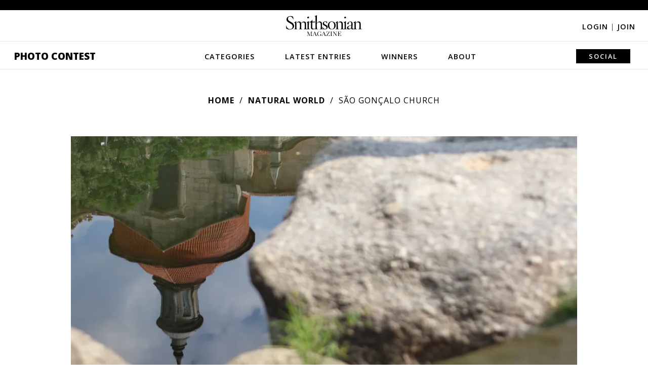

--- FILE ---
content_type: text/plain;charset=UTF-8
request_url: https://c.pub.network/v2/c
body_size: -277
content:
c504b389-bf91-4724-8163-d1f9abefe233

--- FILE ---
content_type: application/javascript; charset=UTF-8
request_url: https://photocontest.smithsonianmag.com/cdn-cgi/challenge-platform/h/b/scripts/jsd/d251aa49a8a3/main.js?
body_size: 8755
content:
window._cf_chl_opt={AKGCx8:'b'};~function(X8,gp,gy,ge,gc,gQ,gR,gT,X2,X4){X8=i,function(I,s,Xe,X7,g,X){for(Xe={I:373,s:243,g:246,X:308,O:383,H:188,b:367,G:153,E:331},X7=i,g=I();!![];)try{if(X=parseInt(X7(Xe.I))/1+-parseInt(X7(Xe.s))/2+parseInt(X7(Xe.g))/3*(parseInt(X7(Xe.X))/4)+parseInt(X7(Xe.O))/5+parseInt(X7(Xe.H))/6+-parseInt(X7(Xe.b))/7*(parseInt(X7(Xe.G))/8)+-parseInt(X7(Xe.E))/9,X===s)break;else g.push(g.shift())}catch(O){g.push(g.shift())}}(k,785514),gp=this||self,gy=gp[X8(343)],ge={},ge[X8(302)]='o',ge[X8(396)]='s',ge[X8(277)]='u',ge[X8(349)]='z',ge[X8(305)]='n',ge[X8(357)]='I',ge[X8(160)]='b',gc=ge,gp[X8(324)]=function(I,s,g,X,XB,XM,Xt,Xs,O,G,E,F,h,W,U){if(XB={I:364,s:219,g:335,X:219,O:297,H:353,b:165,G:165,E:352,F:351,h:287,W:183,U:304,C:307,S:248,a:256,n:191,A:256,V:191,J:233},XM={I:291,s:183,g:256,X:189},Xt={I:354,s:313,g:200,X:332},Xs=X8,O={'oBllk':function(C,S){return C+S},'dvztq':function(C,S){return C<S},'NSCCv':function(C,S){return C===S},'hfQrh':function(C,S,A){return C(S,A)},'pQfyS':function(C,S){return C+S}},s===null||void 0===s)return X;for(G=gx(s),I[Xs(XB.I)][Xs(XB.s)]&&(G=G[Xs(XB.g)](I[Xs(XB.I)][Xs(XB.X)](s))),G=I[Xs(XB.O)][Xs(XB.H)]&&I[Xs(XB.b)]?I[Xs(XB.O)][Xs(XB.H)](new I[(Xs(XB.G))](G)):function(C,Xg,S){for(Xg=Xs,C[Xg(XM.I)](),S=0;S<C[Xg(XM.s)];C[S]===C[O[Xg(XM.g)](S,1)]?C[Xg(XM.X)](S+1,1):S+=1);return C}(G),E='nAsAaAb'.split('A'),E=E[Xs(XB.E)][Xs(XB.F)](E),F=0;O[Xs(XB.h)](F,G[Xs(XB.W)]);h=G[F],W=gj(I,s,h),E(W)?(U=O[Xs(XB.U)]('s',W)&&!I[Xs(XB.C)](s[h]),O[Xs(XB.U)](Xs(XB.S),O[Xs(XB.a)](g,h))?O[Xs(XB.n)](H,O[Xs(XB.A)](g,h),W):U||H(g+h,s[h])):O[Xs(XB.V)](H,O[Xs(XB.J)](g,h),W),F++);return X;function H(C,S,XI){XI=i,Object[XI(Xt.I)][XI(Xt.s)][XI(Xt.g)](X,S)||(X[S]=[]),X[S][XI(Xt.X)](C)}},gQ=X8(147)[X8(355)](';'),gR=gQ[X8(352)][X8(351)](gQ),gp[X8(225)]=function(I,s,qg,XX,g,X,O,F,H,G){for(qg={I:204,s:176,g:183,X:295,O:204,H:169,b:173,G:347,E:175,F:154,h:332,W:347,U:148,C:332,S:213,a:187,n:245,A:250,V:173,J:301,N:273,m:271,f:332,K:376,o:249,Z:180,P:332,l:172},XX=X8,g={'SVsNV':function(E,F){return E>F},'UfrWe':function(E,F){return E<F},'rZLPx':function(E,F){return E-F},'geYox':function(E,F){return F&E},'WaGhr':function(E,F){return E(F)},'jyqzG':function(E,F){return E<F},'kJDOF':function(E,F){return F==E},'JDSDP':function(E,F){return E-F},'cVUGX':function(E,F){return E|F},'Dhyyc':function(E,F){return E&F},'WIHuK':function(E,F){return E-F},'EZPwS':function(E,F){return F!==E},'KSgsV':XX(qg.I),'JELSZ':function(E,F){return E===F}},X=Object[XX(qg.s)](s),O=0;O<X[XX(qg.g)];O++)if(g[XX(qg.X)](XX(qg.O),g[XX(qg.H)])){if(g[XX(qg.b)](256,kr[XX(qg.G)](0))){for(iE=0;g[XX(qg.E)](iF,ih);iU<<=1,iC==g[XX(qg.F)](iS,1)?(ia=0,iA[XX(qg.h)](iV(iJ)),iN=0):im++,iW++);for(F=iK[XX(qg.W)](0),io=0;8>iZ;il=iu<<1.98|g[XX(qg.U)](F,1),iv==ip-1?(iy=0,ie[XX(qg.C)](g[XX(qg.S)](ic,iw)),ij=0):ix++,F>>=1,iP++);}else{for(F=1,iQ=0;g[XX(qg.a)](iR,iL);id=F|iY<<1.76,g[XX(qg.n)](iD,g[XX(qg.A)](iz,1))?(it=0,iM[XX(qg.h)](iB(I0)),I1=0):I2++,F=0,iT++);for(F=I3[XX(qg.W)](0),I4=0;g[XX(qg.V)](16,I5);I7=g[XX(qg.J)](I8<<1,g[XX(qg.N)](F,1)),I9==g[XX(qg.m)](Ik,1)?(Ii=0,II[XX(qg.f)](Is(Ig)),IX=0):Iq++,F>>=1,I6++);}ig--,iX==0&&(iq=iO[XX(qg.K)](2,iH),ib++),delete ir[iG]}else if(H=X[O],g[XX(qg.o)]('f',H)&&(H='N'),I[H]){for(G=0;G<s[X[O]][XX(qg.g)];-1===I[H][XX(qg.Z)](s[X[O]][G])&&(g[XX(qg.S)](gR,s[X[O]][G])||I[H][XX(qg.P)]('o.'+s[X[O]][G])),G++);}else I[H]=s[X[O]][XX(qg.l)](function(F){return'o.'+F})},gT=null,X2=X1(),X4=function(Ov,Ou,Ol,OZ,Xf,s,g,X,O){return Ov={I:310,s:294,g:156},Ou={I:376,s:239,g:317,X:376,O:317,H:236,b:333,G:146,E:260,F:206,h:381,W:332,U:376,C:230,S:241,a:260,n:178,A:144,V:186,J:275,N:203,m:376,f:241,K:323,o:285,Z:251,P:208,l:376,v:198,y:268},Ol={I:247,s:183},OZ={I:198,s:310,g:264,X:309,O:183,H:268,b:354,G:313,E:200,F:227,h:354,W:272,U:355,C:378,S:376,a:354,n:313,A:200,V:235,J:347,N:158,m:332,f:317,K:158,o:318,Z:206,P:276,l:170,v:235,y:192,e:358,c:332,j:166,x:206,Q:269,R:332,L:336,T:193,d:332,Y:166,D:317,z:193,M:197,B:369,k0:378,k1:317,k2:332,k3:333,k4:379,k5:158,k6:193,k7:292,k8:231,k9:332,kk:170,ki:251},Xf=X8,s={'jCpDY':function(H,b){return b===H},'mAkxB':Xf(Ov.I),'VGbmp':function(H,b){return H<b},'hsDmh':function(H,b){return H+b},'pBiyk':function(H,b){return H(b)},'qJbRa':function(H,b){return H>b},'TewRI':function(H,b){return H==b},'UxuhX':function(H,b){return H&b},'sqEKp':function(H,b){return H<<b},'OEPzn':function(H,b){return H==b},'yKHeZ':function(H,b){return H-b},'piKUw':function(H,b){return H(b)},'nrWXo':function(H,b){return b|H},'lnYjK':function(H,b){return H==b},'SiAAh':function(H,b){return H|b},'cSzif':function(H,b){return H-b},'WkGgx':function(H,b){return H<b},'ZVncT':function(H,b){return H-b},'ifJsJ':function(H,b){return H<<b},'iPxKR':function(H,b){return b==H},'wDEwS':function(H,b){return H<b},'zNhIk':function(H,b){return H<<b},'pCqzw':function(H,b){return H|b},'VLitD':function(H,b){return H<<b},'tkWiu':function(H,b){return H==b},'qqLHY':function(H,b){return b!=H},'DNpuh':function(H,b){return H(b)},'VPKxq':function(H,b){return H!=b},'mYzKv':function(H,b){return H&b},'BnduR':function(H,b){return H(b)},'vYsRx':function(H,b){return H==b},'XCGXh':function(H,b){return H!=b},'IaNbV':function(H,b){return H(b)},'ykaPi':function(H,b){return b*H},'HUkOA':function(H,b){return H<b},'uMkTy':function(H,b){return H(b)},'ZTORQ':function(H,b){return H-b},'xuMXN':function(H,b){return H&b},'mKwzP':function(H,b){return H<b},'wLhBN':function(H,b){return H==b}},g=String[Xf(Ov.s)],X={'h':function(H,OK){return OK={I:280,s:268},H==null?'':X.g(H,6,function(b,XK){return XK=i,XK(OK.I)[XK(OK.s)](b)})},'g':function(H,G,E,Xo,F,W,U,C,S,A,V,J,N,K,o,Z,P,y,j,x){if(Xo=Xf,s[Xo(OZ.I)](Xo(OZ.s),s[Xo(OZ.g)])){if(H==null)return'';for(W={},U={},C='',S=2,A=3,V=2,J=[],N=0,K=0,o=0;s[Xo(OZ.X)](o,H[Xo(OZ.O)]);o+=1)if(Z=H[Xo(OZ.H)](o),Object[Xo(OZ.b)][Xo(OZ.G)][Xo(OZ.E)](W,Z)||(W[Z]=A++,U[Z]=!0),P=s[Xo(OZ.F)](C,Z),Object[Xo(OZ.h)][Xo(OZ.G)][Xo(OZ.E)](W,P))C=P;else for(y=Xo(OZ.W)[Xo(OZ.U)]('|'),j=0;!![];){switch(y[j++]){case'0':C=s[Xo(OZ.C)](String,Z);continue;case'1':0==S&&(S=Math[Xo(OZ.S)](2,V),V++);continue;case'2':if(Object[Xo(OZ.a)][Xo(OZ.n)][Xo(OZ.A)](U,C)){if(s[Xo(OZ.V)](256,C[Xo(OZ.J)](0))){for(F=0;F<V;N<<=1,s[Xo(OZ.N)](K,G-1)?(K=0,J[Xo(OZ.m)](E(N)),N=0):K++,F++);for(x=C[Xo(OZ.J)](0),F=0;8>F;N=N<<1|s[Xo(OZ.f)](x,1),s[Xo(OZ.K)](K,G-1)?(K=0,J[Xo(OZ.m)](E(N)),N=0):K++,x>>=1,F++);}else{for(x=1,F=0;F<V;N=s[Xo(OZ.o)](N,1)|x,s[Xo(OZ.Z)](K,s[Xo(OZ.P)](G,1))?(K=0,J[Xo(OZ.m)](s[Xo(OZ.l)](E,N)),N=0):K++,x=0,F++);for(x=C[Xo(OZ.J)](0),F=0;s[Xo(OZ.v)](16,F);N=s[Xo(OZ.y)](N<<1.2,1.6&x),s[Xo(OZ.e)](K,G-1)?(K=0,J[Xo(OZ.c)](E(N)),N=0):K++,x>>=1,F++);}S--,0==S&&(S=Math[Xo(OZ.S)](2,V),V++),delete U[C]}else for(x=W[C],F=0;F<V;N=s[Xo(OZ.j)](N<<1.7,1&x),s[Xo(OZ.x)](K,s[Xo(OZ.Q)](G,1))?(K=0,J[Xo(OZ.R)](s[Xo(OZ.C)](E,N)),N=0):K++,x>>=1,F++);continue;case'3':S--;continue;case'4':W[P]=A++;continue}break}if(''!==C){if(Object[Xo(OZ.h)][Xo(OZ.n)][Xo(OZ.E)](U,C)){if(256>C[Xo(OZ.J)](0)){for(F=0;s[Xo(OZ.L)](F,V);N<<=1,K==s[Xo(OZ.T)](G,1)?(K=0,J[Xo(OZ.d)](E(N)),N=0):K++,F++);for(x=C[Xo(OZ.J)](0),F=0;8>F;N=s[Xo(OZ.Y)](s[Xo(OZ.o)](N,1),s[Xo(OZ.D)](x,1)),K==s[Xo(OZ.z)](G,1)?(K=0,J[Xo(OZ.R)](E(N)),N=0):K++,x>>=1,F++);}else{for(x=1,F=0;F<V;N=s[Xo(OZ.M)](N,1)|x,s[Xo(OZ.B)](K,G-1)?(K=0,J[Xo(OZ.m)](s[Xo(OZ.k0)](E,N)),N=0):K++,x=0,F++);for(x=C[Xo(OZ.J)](0),F=0;16>F;N=N<<1|s[Xo(OZ.k1)](x,1),G-1==K?(K=0,J[Xo(OZ.k2)](E(N)),N=0):K++,x>>=1,F++);}S--,0==S&&(S=Math[Xo(OZ.S)](2,V),V++),delete U[C]}else for(x=W[C],F=0;s[Xo(OZ.k3)](F,V);N=s[Xo(OZ.k4)](N,1)|x&1.92,s[Xo(OZ.k5)](K,s[Xo(OZ.k6)](G,1))?(K=0,J[Xo(OZ.k2)](E(N)),N=0):K++,x>>=1,F++);S--,S==0&&V++}for(x=2,F=0;s[Xo(OZ.X)](F,V);N=s[Xo(OZ.k7)](s[Xo(OZ.k8)](N,1),x&1),G-1==K?(K=0,J[Xo(OZ.k9)](E(N)),N=0):K++,x>>=1,F++);for(;;)if(N<<=1,G-1==K){J[Xo(OZ.k9)](s[Xo(OZ.kk)](E,N));break}else K++;return J[Xo(OZ.ki)]('')}else s()},'j':function(H,OP,XZ){return OP={I:347},XZ=Xf,s[XZ(Ol.I)](null,H)?'':H==''?null:X.i(H[XZ(Ol.s)],32768,function(b,XP){return XP=XZ,H[XP(OP.I)](b)})},'i':function(H,G,E,Xl,F,W,U,C,S,A,V,J,N,K,o,Z,y,P){for(Xl=Xf,F=[],W=4,U=4,C=3,S=[],J=E(0),N=G,K=1,A=0;3>A;F[A]=A,A+=1);for(o=0,Z=Math[Xl(Ou.I)](2,2),V=1;s[Xl(Ou.s)](V,Z);P=s[Xl(Ou.g)](J,N),N>>=1,0==N&&(N=G,J=E(K++)),o|=V*(0<P?1:0),V<<=1);switch(o){case 0:for(o=0,Z=Math[Xl(Ou.X)](2,8),V=1;Z!=V;P=s[Xl(Ou.O)](J,N),N>>=1,N==0&&(N=G,J=s[Xl(Ou.H)](E,K++)),o|=(s[Xl(Ou.b)](0,P)?1:0)*V,V<<=1);y=g(o);break;case 1:for(o=0,Z=Math[Xl(Ou.X)](2,16),V=1;s[Xl(Ou.G)](V,Z);P=s[Xl(Ou.E)](J,N),N>>=1,s[Xl(Ou.F)](0,N)&&(N=G,J=E(K++)),o|=V*(0<P?1:0),V<<=1);y=s[Xl(Ou.h)](g,o);break;case 2:return''}for(A=F[3]=y,S[Xl(Ou.W)](y);;){if(K>H)return'';for(o=0,Z=Math[Xl(Ou.U)](2,C),V=1;V!=Z;P=J&N,N>>=1,s[Xl(Ou.C)](0,N)&&(N=G,J=E(K++)),o|=(0<P?1:0)*V,V<<=1);switch(y=o){case 0:for(o=0,Z=Math[Xl(Ou.I)](2,8),V=1;s[Xl(Ou.S)](V,Z);P=s[Xl(Ou.a)](J,N),N>>=1,N==0&&(N=G,J=s[Xl(Ou.n)](E,K++)),o|=s[Xl(Ou.A)](s[Xl(Ou.V)](0,P)?1:0,V),V<<=1);F[U++]=s[Xl(Ou.J)](g,o),y=s[Xl(Ou.N)](U,1),W--;break;case 1:for(o=0,Z=Math[Xl(Ou.m)](2,16),V=1;s[Xl(Ou.f)](V,Z);P=s[Xl(Ou.K)](J,N),N>>=1,0==N&&(N=G,J=E(K++)),o|=(s[Xl(Ou.o)](0,P)?1:0)*V,V<<=1);F[U++]=g(o),y=s[Xl(Ou.N)](U,1),W--;break;case 2:return S[Xl(Ou.Z)]('')}if(s[Xl(Ou.P)](0,W)&&(W=Math[Xl(Ou.l)](2,C),C++),F[y])y=F[y];else if(s[Xl(Ou.v)](y,U))y=A+A[Xl(Ou.y)](0);else return null;S[Xl(Ou.W)](y),F[U++]=A+y[Xl(Ou.y)](0),W--,A=y,0==W&&(W=Math[Xl(Ou.I)](2,C),C++)}}},O={},O[Xf(Ov.g)]=X.h,O}(),X5();function gL(qb,qO,Xq,g,X,O,H,b,G,E,qH,U,C,F){g=(qb={I:152,s:312,g:306,X:217,O:355,H:372,b:311,G:237,E:365,F:237,h:296,W:325,U:226,C:359,S:366,a:375,n:196,A:222,V:220,J:382,N:356},qO={I:164},Xq=X8,{'zZcNd':function(h){return h()},'lhELT':function(h,W,U,C,S){return h(W,U,C,S)},'pLuSG':Xq(qb.I),'omFUQ':Xq(qb.s),'YfukG':Xq(qb.g)});try{for(X=Xq(qb.X)[Xq(qb.O)]('|'),O=0;!![];){switch(X[O++]){case'0':H=gy[Xq(qb.H)](Xq(qb.b));continue;case'1':gy[Xq(qb.G)][Xq(qb.E)](H);continue;case'2':gy[Xq(qb.F)][Xq(qb.h)](H);continue;case'3':H[Xq(qb.W)]='-1';continue;case'4':return b={},b.r=E,b.e=null,b;case'5':E=pRIb1(G,G[Xq(qb.U)]||G[Xq(qb.C)],'n.',E);continue;case'6':G=H[Xq(qb.S)];continue;case'7':E={};continue;case'8':E=g[Xq(qb.a)](pRIb1,G,H[g[Xq(qb.n)]],'d.',E);continue;case'9':E=pRIb1(G,G,'',E);continue;case'10':H[Xq(qb.A)]=g[Xq(qb.V)];continue}break}}catch(h){if(g[Xq(qb.J)]===Xq(qb.N)){if(qH={I:252},U={'dQnqD':function(S,XO){return XO=Xq,g[XO(qO.I)](S)}},C=G(),null===C)return;W=(E&&S(a),U(function(XH){XH=Xq,U[XH(qH.I)](C)},1e3*C))}else return F={},F.r={},F.e=h,F}}function gz(qK,qf,XF,I,s){if(qK={I:290,s:361,g:216,X:232,O:394},qf={I:155,s:238,g:199,X:216,O:293,H:316},XF=X8,I={'qLcQU':XF(qK.I),'vZLRF':function(g,X){return g!==X},'pzOPv':XF(qK.s),'pwbsT':function(g){return g()},'CAyWM':function(g,X){return g===X},'JAKRu':function(g,X){return g(X)}},s=I[XF(qK.g)](gY),I[XF(qK.X)](s,null))return;gT=(gT&&I[XF(qK.O)](clearTimeout,gT),setTimeout(function(Xh,qm,X,O){(Xh=XF,I[Xh(qf.I)](Xh(qf.s),I[Xh(qf.g)]))?I[Xh(qf.X)](gd):(qm={I:282,s:387,g:316,X:258},X={'DULBx':I[Xh(qf.O)],'iaLBA':function(H){return H()}},O=H[Xh(qf.H)]||function(){},b[Xh(qf.H)]=function(XW){XW=Xh,O(),O[XW(qm.I)]!==X[XW(qm.s)]&&(C[XW(qm.g)]=O,X[XW(qm.X)](S))})},1e3*s))}function gw(s,g,Xc,X9,X,O){return Xc={I:397,s:265,g:321,X:354,O:370,H:200,b:180},X9=X8,X={},X[X9(Xc.I)]=X9(Xc.s),O=X,g instanceof s[X9(Xc.g)]&&0<s[X9(Xc.g)][X9(Xc.X)][X9(Xc.O)][X9(Xc.H)](g)[X9(Xc.b)](O[X9(Xc.I)])}function X6(X,O,Od,Xy,H,b,G,E){if(Od={I:338,s:278,g:159,X:319,O:149,H:150,b:338,G:207,E:339,F:159,h:328,W:263,U:207,C:289,S:267,a:339,n:263,A:371,V:289,J:267},Xy=X8,H={},H[Xy(Od.I)]=function(F,h){return F===h},H[Xy(Od.s)]=Xy(Od.g),H[Xy(Od.X)]=Xy(Od.O),b=H,!X[Xy(Od.H)])return;b[Xy(Od.b)](O,Xy(Od.G))?(G={},G[Xy(Od.E)]=Xy(Od.F),G[Xy(Od.h)]=X.r,G[Xy(Od.W)]=Xy(Od.U),gp[Xy(Od.C)][Xy(Od.S)](G,'*')):(E={},E[Xy(Od.a)]=b[Xy(Od.s)],E[Xy(Od.h)]=X.r,E[Xy(Od.n)]=b[Xy(Od.X)],E[Xy(Od.A)]=O,gp[Xy(Od.V)][Xy(Od.J)](E,'*'))}function X1(qd,XN){return qd={I:298},XN=X8,crypto&&crypto[XN(qd.I)]?crypto[XN(qd.I)]():''}function X3(X,O,qt,Xm,H,b,G,E,F,h,W,U,C,S,a){if(qt={I:280,s:181,g:360,X:300,O:377,H:253,b:281,G:393,E:284,F:157,h:185,W:344,U:327,C:268,S:259,a:355,n:329,A:162,V:391,J:390,N:244,m:348,f:244,K:350,o:314,Z:348,P:314,l:221,v:348,y:184,e:345,c:362,j:214,x:210,Q:339,R:368,L:389,T:156,d:229,Y:190,D:348,z:388,M:179,B:340,k0:174},Xm=X8,H={'mDkcY':Xm(qt.I),'hjRdl':function(n,A){return n(A)},'vPlEv':Xm(qt.s),'lVKBc':Xm(qt.g),'hoYXr':Xm(qt.X),'GfnVv':Xm(qt.O),'kycox':function(n,A){return n+A},'oiZNT':Xm(qt.H),'UfcdB':Xm(qt.b)},!H[Xm(qt.G)](gt,0))return![];G=(b={},b[Xm(qt.E)]=X,b[Xm(qt.F)]=O,b);try{if(H[Xm(qt.h)]===H[Xm(qt.W)])return H[Xm(qt.U)][Xm(qt.C)](U);else for(E=H[Xm(qt.S)][Xm(qt.a)]('|'),F=0;!![];){switch(E[F++]){case'0':h=gp[Xm(qt.n)];continue;case'1':W=new gp[(Xm(qt.A))]();continue;case'2':W[Xm(qt.V)](Xm(qt.J),a);continue;case'3':C=(U={},U[Xm(qt.N)]=gp[Xm(qt.m)][Xm(qt.f)],U[Xm(qt.K)]=gp[Xm(qt.m)][Xm(qt.K)],U[Xm(qt.o)]=gp[Xm(qt.Z)][Xm(qt.P)],U[Xm(qt.l)]=gp[Xm(qt.v)][Xm(qt.y)],U[Xm(qt.e)]=X2,U);continue;case'4':W[Xm(qt.c)]=function(){};continue;case'5':S={},S[Xm(qt.j)]=G,S[Xm(qt.x)]=C,S[Xm(qt.Q)]=H[Xm(qt.R)],W[Xm(qt.L)](X4[Xm(qt.T)](S));continue;case'6':a=H[Xm(qt.d)](H[Xm(qt.Y)]+gp[Xm(qt.D)][Xm(qt.z)],H[Xm(qt.M)])+h.r+Xm(qt.B);continue;case'7':W[Xm(qt.k0)]=2500;continue}break}}catch(A){}}function gd(I,qh,qF,Xb,s,g){qh={I:322,s:209,g:299},qF={I:168,s:195},Xb=X8,s={'OZeWL':function(X){return X()},'ifdEA':function(X){return X()},'lDOtR':function(X,O,H){return X(O,H)}},g=s[Xb(qh.I)](gL),s[Xb(qh.s)](X0,g.r,function(X,Xr){Xr=Xb,typeof I===Xr(qF.I)&&I(X),s[Xr(qF.s)](gz)}),g.e&&X3(Xb(qh.g),g.e)}function X0(I,s,qT,qL,qR,qx,Xa,g,X,O,H){qT={I:320,s:207,g:215,X:390,O:253,H:329,b:330,G:348,E:162,F:391,h:395,W:254,U:240,C:315,S:388,a:283,n:150,A:174,V:362,J:386,N:270,m:211,f:211,K:145,o:211,Z:150,P:389,l:156,v:384},qL={I:341},qR={I:380,s:320,g:201,X:337,O:212,H:288,b:202,G:194,E:194,F:177,h:266,W:174,U:362},qx={I:143,s:286,g:374,X:174},Xa=X8,g={'hoJuN':function(b,G){return b(G)},'mQfyJ':function(b,G){return G===b},'aqQVf':Xa(qT.I),'tzarv':function(b,G){return b>=G},'DoFGT':function(b,G){return b<G},'UkzEM':Xa(qT.s),'fzWzb':function(b,G){return b(G)},'AfkeK':Xa(qT.g),'TRzYv':Xa(qT.X),'BJlFQ':function(b,G){return b+G},'OxNts':function(b,G){return b+G},'wqomI':Xa(qT.O)},X=gp[Xa(qT.H)],console[Xa(qT.b)](gp[Xa(qT.G)]),O=new gp[(Xa(qT.E))](),O[Xa(qT.F)](g[Xa(qT.h)],g[Xa(qT.W)](g[Xa(qT.U)](g[Xa(qT.C)]+gp[Xa(qT.G)][Xa(qT.S)],Xa(qT.a)),X.r)),X[Xa(qT.n)]&&(O[Xa(qT.A)]=5e3,O[Xa(qT.V)]=function(Xn){if(Xn=Xa,Xn(qx.I)===Xn(qx.s))return null;else g[Xn(qx.g)](s,Xn(qx.X))}),O[Xa(qT.J)]=function(XA,qQ){if(XA=Xa,g[XA(qR.I)](XA(qR.s),g[XA(qR.g)])){if(g[XA(qR.X)](O[XA(qR.O)],200)&&g[XA(qR.H)](O[XA(qR.O)],300))s(g[XA(qR.b)]);else if(XA(qR.G)===XA(qR.E))g[XA(qR.F)](s,XA(qR.h)+O[XA(qR.O)]);else return s()!==null}else qQ={I:174},X[XA(qR.W)]=5e3,O[XA(qR.U)]=function(XV){XV=XA,b(XV(qQ.I))}},O[Xa(qT.N)]=function(XJ){XJ=Xa,s(g[XJ(qL.I)])},H={'t':gM(),'lhr':gy[Xa(qT.m)]&&gy[Xa(qT.f)][Xa(qT.K)]?gy[Xa(qT.o)][Xa(qT.K)]:'','api':X[Xa(qT.Z)]?!![]:![],'c':gD(),'payload':I},O[Xa(qT.P)](X4[Xa(qT.l)](JSON[Xa(qT.v)](H)))}function gY(qU,XG,s,g,X,O,H,b){for(qU={I:151,s:305,g:262,X:163,O:355,H:329,b:262},XG=X8,s={},s[XG(qU.I)]=XG(qU.s),s[XG(qU.g)]=function(G,E){return G<E},g=s,X=XG(qU.X)[XG(qU.O)]('|'),O=0;!![];){switch(X[O++]){case'0':H=gp[XG(qU.H)];continue;case'1':if(!H)return null;continue;case'2':if(typeof b!==g[XG(qU.I)]||g[XG(qU.b)](b,30))return null;continue;case'3':return b;case'4':b=H.i;continue}break}}function i(I,s,g,X){return I=I-143,g=k(),X=g[I],X}function gj(s,g,X,XR,Xk,O,H,G,E,F,h){for(XR={I:334,s:171,g:242,X:342,O:355,H:302,b:171,G:168,E:303,F:171,h:242,W:297,U:224,C:168},Xk=X8,O={},O[Xk(XR.I)]=function(W,U){return W===U},O[Xk(XR.s)]=function(W,U){return U==W},O[Xk(XR.g)]=function(W,U){return U===W},H=O,G=Xk(XR.X)[Xk(XR.O)]('|'),E=0;!![];){switch(G[E++]){case'0':if(H[Xk(XR.I)](!1,F))return'F';continue;case'1':if(Xk(XR.H)==typeof F)try{if(H[Xk(XR.b)](Xk(XR.G),typeof F[Xk(XR.E)]))return F[Xk(XR.E)](function(){}),'p'}catch(W){}continue;case'2':try{F=g[X]}catch(U){return'i'}continue;case'3':if(H[Xk(XR.F)](null,F))return F===void 0?'u':'x';continue;case'4':continue;case'5':if(H[Xk(XR.h)](!0,F))return'T';continue;case'6':if(s[Xk(XR.W)][Xk(XR.U)](F))return'a';continue;case'7':return Xk(XR.C)==h?gw(s,F)?'N':'f':gc[h]||'?';case'8':h=typeof F;continue;case'9':if(F===s[Xk(XR.W)])return'D';continue}break}}function X5(OL,OR,Ox,Xu,I,s,b,g,X,O){if(OL={I:290,s:261,g:223,X:329,O:228,H:332,b:161,G:347,E:234,F:218,h:392,W:385,U:282,C:255,S:274,a:346,n:316,A:316},OR={I:282,s:255,g:316},Ox={I:161},Xu=X8,I={'urlCQ':function(H,b){return H(b)},'edMCs':function(H,b){return H>b},'KefFK':function(H,b){return b&H},'KrpIz':function(H,b){return b==H},'AIZxd':Xu(OL.I),'ewrZz':Xu(OL.s),'ZQDED':function(H,b){return H!==b},'UiiZo':Xu(OL.g)},s=gp[Xu(OL.X)],!s){if(I[Xu(OL.O)]===Xu(OL.s))return;else{for(l=0;v<y;c<<=1,j==x-1?(Q=0,R[Xu(OL.H)](I[Xu(OL.b)](L,T)),b=0):Y++,e++);for(b=D[Xu(OL.G)](0),z=0;I[Xu(OL.E)](8,M);k0=k1<<1.13|I[Xu(OL.F)](b,1),I[Xu(OL.h)](k2,k3-1)?(k4=0,k5[Xu(OL.H)](I[Xu(OL.b)](k6,k7)),k8=0):k9++,b>>=1,B++);}}if(!gB())return;(g=![],X=function(Xv){if(Xv=Xu,!g){if(g=!![],!gB())return;I[Xv(Ox.I)](gd,function(b){X6(s,b)})}},I[Xu(OL.W)](gy[Xu(OL.U)],I[Xu(OL.C)]))?X():gp[Xu(OL.S)]?gy[Xu(OL.S)](I[Xu(OL.a)],X):(O=gy[Xu(OL.n)]||function(){},gy[Xu(OL.A)]=function(Xp){Xp=Xu,O(),gy[Xp(OR.I)]!==I[Xp(OR.s)]&&(gy[Xp(OR.g)]=O,X())})}function gx(I,XL,Xi,s){for(XL={I:335,s:176,g:363},Xi=X8,s=[];null!==I;s=s[Xi(XL.I)](Object[Xi(XL.s)](I)),I=Object[Xi(XL.g)](I));return s}function gM(qZ,XC,I){return qZ={I:329,s:167},XC=X8,I=gp[XC(qZ.I)],Math[XC(qZ.s)](+atob(I.t))}function gB(qu,XS,I,s,g,X){return qu={I:257,s:167,g:205,X:326},XS=X8,I={'ytdtv':function(O){return O()},'NjtfY':function(O,H){return O>H}},s=3600,g=I[XS(qu.I)](gM),X=Math[XS(qu.s)](Date[XS(qu.g)]()/1e3),I[XS(qu.X)](X-g,s)?![]:!![]}function k(OY){return OY='UiiZo,charCodeAt,_cf_chl_opt,symbol,SSTpq3,bind,includes,from,prototype,split,NheKE,bigint,lnYjK,navigator,vndWU,JvyGV,ontimeout,getPrototypeOf,Object,appendChild,contentWindow,77HGfiHY,GfnVv,iPxKR,toString,detail,createElement,1451812CbHvdo,hoJuN,lhELT,pow,jsd,pBiyk,zNhIk,mQfyJ,BnduR,YfukG,5091000vaVRXE,stringify,ZQDED,onload,DULBx,AKGCx8,send,POST,open,KrpIz,hjRdl,JAKRu,TRzYv,string,HUWtO,tWMvB,ykaPi,href,VPKxq,_cf_chl_opt;JJgc4;PJAn2;kJOnV9;IWJi4;OHeaY1;DqMg0;FKmRv9;LpvFx1;cAdz2;PqBHf2;nFZCC5;ddwW5;pRIb1;rxvNi8;RrrrA2;erHi9,geYox,error,api,Noopk,contentDocument,703792NvZrgu,rZLPx,vZLRF,kbgsbn,TYlZ6,TewRI,cloudflare-invisible,boolean,urlCQ,XMLHttpRequest,0|1|4|2|3,zZcNd,Set,SiAAh,floor,function,KSgsV,piKUw,BdsqS,map,SVsNV,timeout,UfrWe,keys,fzWzb,IaNbV,UfcdB,indexOf,vLzYR,LGKLA,length,aUjz8,vPlEv,HUkOA,jyqzG,83712MaMuxr,splice,oiZNT,hfQrh,nrWXo,ZVncT,VTZKC,OZeWL,pLuSG,ifJsJ,jCpDY,pzOPv,call,aqQVf,UkzEM,ZTORQ,wEOko,now,OEPzn,success,wLhBN,lDOtR,chctx,location,status,WaGhr,errorInfoObject,xhr-error,pwbsT,0|10|3|1|6|7|9|5|8|2|4,KefFK,getOwnPropertyNames,omFUQ,pkLOA2,style,DOMContentLoaded,isArray,rxvNi8,clientInformation,hsDmh,ewrZz,kycox,vYsRx,VLitD,CAyWM,pQfyS,edMCs,qJbRa,DNpuh,body,ksddM,qqLHY,OxNts,XCGXh,WMeyA,2521272VzJyMD,CnwA5,kJDOF,3JvYlfl,tkWiu,d.cookie,JELSZ,JDSDP,join,dQnqD,/cdn-cgi/challenge-platform/h/,BJlFQ,AIZxd,oBllk,ytdtv,iaLBA,hoYXr,mYzKv,ddJYA,SYgiY,event,mAkxB,[native code],http-code:,postMessage,charAt,cSzif,onerror,WIHuK,2|3|1|4|0,Dhyyc,addEventListener,uMkTy,yKHeZ,undefined,FvHNy,random,TIzJ7G+Fumn-kp8yHCXcwsZR3tBK1M9ExNePVj$U40AvaOi25rYL6WfgqDdboQShl,/b/ov1/0.5864516494619699:1769412509:h3aTXln44nKnZOn01cYiNrhKHGcm5ZshbplSytVXDvs/,readyState,/jsd/oneshot/d251aa49a8a3/0.5864516494619699:1769412509:h3aTXln44nKnZOn01cYiNrhKHGcm5ZshbplSytVXDvs/,AdeF3,mKwzP,GaLSb,dvztq,DoFGT,parent,loading,sort,pCqzw,qLcQU,fromCharCode,EZPwS,removeChild,Array,randomUUID,error on cf_chl_props,0|6|1|2|7|4|3|5,cVUGX,object,catch,NSCCv,number,UzOXF,isNaN,6236004QkiYjE,VGbmp,adbxJ,iframe,display: none,hasOwnProperty,LRmiB4,wqomI,onreadystatechange,UxuhX,sqEKp,gBXem,RWsvq,Function,ifdEA,xuMXN,pRIb1,tabIndex,NjtfY,mDkcY,sid,__CF$cv$params,log,9261909aLTzbQ,push,wDEwS,LVwwq,concat,WkGgx,tzarv,sfvsQ,source,/invisible/jsd,AfkeK,4|2|3|1|6|9|5|0|8|7,document,lVKBc,JBxy9'.split(','),k=function(){return OY},k()}function gD(qS,XE,I){return qS={I:182},XE=X8,I={'LGKLA':function(s){return s()}},I[XE(qS.I)](gY)!==null}function gt(I,qo,XU){return qo={I:279},XU=X8,Math[XU(qo.I)]()<I}}()

--- FILE ---
content_type: text/plain;charset=UTF-8
request_url: https://c.pub.network/v2/c
body_size: -118
content:
71a2bbfe-40dc-4f95-8a22-ff34d5961b77